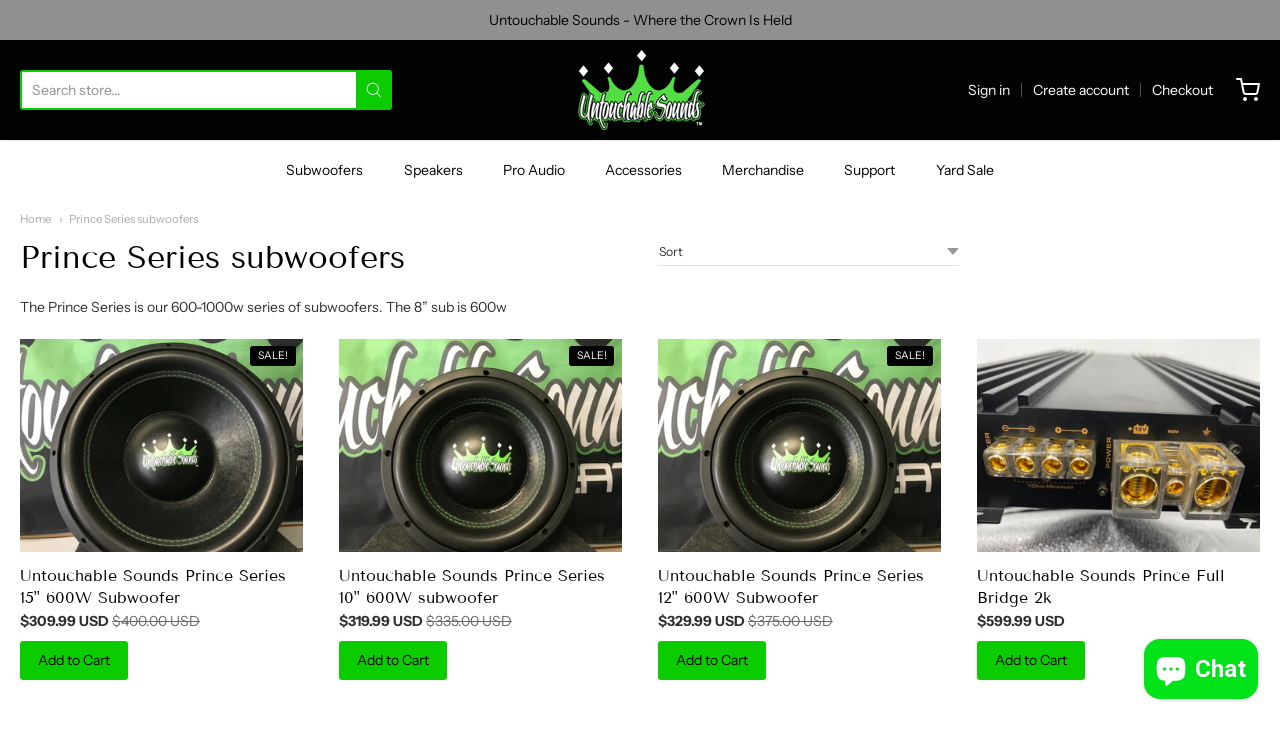

--- FILE ---
content_type: text/css
request_url: https://www.untouchable-sounds.com/cdn/shop/t/6/assets/theme-custom.css?v=157729366879565544031639929126
body_size: -403
content:
@media screen and (max-width: 640px){#shopify-section-footer{text-align:center}#section-block-slide-1566835173737 .item-inner{height:200px!important}}@media screen and (min-width: 640px) and (max-width: 800px){#section-block-slide-1566835173737 .item-inner{height:300px!important}}@media screen and (min-width: 800px) and (max-width: 1024px){#section-block-slide-1566835173737 .item-inner{height:400px!important}}
/*# sourceMappingURL=/cdn/shop/t/6/assets/theme-custom.css.map?v=157729366879565544031639929126 */


--- FILE ---
content_type: text/css
request_url: https://www.untouchable-sounds.com/cdn/shop/t/6/assets/fonts.css?v=68897294443074350941759331763
body_size: 589
content:
@font-face{font-family:Tenor Sans;font-weight:400;font-style:normal;src:url(//www.untouchable-sounds.com/cdn/fonts/tenor_sans/tenorsans_n4.966071a72c28462a9256039d3e3dc5b0cf314f65.woff2?h1=dW50b3VjaGFibGVzb3VuZHN0bS5jb20&h2=dW50b3VjaGFibGUtc291bmRzLmNvbQ&h3=dW50b3VjaGFibGUtc291bmRzLmFjY291bnQubXlzaG9waWZ5LmNvbQ&hmac=54cafe093b32fd4a8ba6720f1126bca4119a0097a35665cd970041560164c295) format("woff2"),url(//www.untouchable-sounds.com/cdn/fonts/tenor_sans/tenorsans_n4.2282841d948f9649ba5c3cad6ea46df268141820.woff?h1=dW50b3VjaGFibGVzb3VuZHN0bS5jb20&h2=dW50b3VjaGFibGUtc291bmRzLmNvbQ&h3=dW50b3VjaGFibGUtc291bmRzLmFjY291bnQubXlzaG9waWZ5LmNvbQ&hmac=1a3816ca4bf3574d5330484df694a982265a2692d034899d0bfb5c8d45f98268) format("woff")}#app-header #app-upper-header .shop-identity-tagline .name{font-family:Tenor Sans,sans-serif;font-size:24px;font-weight:400;font-style:normal}@font-face{font-family:Instrument Sans;font-weight:400;font-style:normal;src:url(//www.untouchable-sounds.com/cdn/fonts/instrument_sans/instrumentsans_n4.db86542ae5e1596dbdb28c279ae6c2086c4c5bfa.woff2?h1=dW50b3VjaGFibGVzb3VuZHN0bS5jb20&h2=dW50b3VjaGFibGUtc291bmRzLmNvbQ&h3=dW50b3VjaGFibGUtc291bmRzLmFjY291bnQubXlzaG9waWZ5LmNvbQ&hmac=976fc511e350eeb27c8c9f9960975f387cdd3996daf0901fa2676d3981e7b593) format("woff2"),url(//www.untouchable-sounds.com/cdn/fonts/instrument_sans/instrumentsans_n4.510f1b081e58d08c30978f465518799851ef6d8b.woff?h1=dW50b3VjaGFibGVzb3VuZHN0bS5jb20&h2=dW50b3VjaGFibGUtc291bmRzLmNvbQ&h3=dW50b3VjaGFibGUtc291bmRzLmFjY291bnQubXlzaG9waWZ5LmNvbQ&hmac=f38965ab07f5beadede64f31f91c4312184eb07d5beb6d2f61d56122779d4e7f) format("woff")}@font-face{font-family:Instrument Sans;font-weight:700;font-style:normal;src:url(//www.untouchable-sounds.com/cdn/fonts/instrument_sans/instrumentsans_n7.e4ad9032e203f9a0977786c356573ced65a7419a.woff2?h1=dW50b3VjaGFibGVzb3VuZHN0bS5jb20&h2=dW50b3VjaGFibGUtc291bmRzLmNvbQ&h3=dW50b3VjaGFibGUtc291bmRzLmFjY291bnQubXlzaG9waWZ5LmNvbQ&hmac=362a19d75a9cf632af9544728a79d07a2c367a2325e1a940ff4087a33d96aa2a) format("woff2"),url(//www.untouchable-sounds.com/cdn/fonts/instrument_sans/instrumentsans_n7.b9e40f166fb7639074ba34738101a9d2990bb41a.woff?h1=dW50b3VjaGFibGVzb3VuZHN0bS5jb20&h2=dW50b3VjaGFibGUtc291bmRzLmNvbQ&h3=dW50b3VjaGFibGUtc291bmRzLmFjY291bnQubXlzaG9waWZ5LmNvbQ&hmac=598f19ca0ac3bcf8d3f35939bbcfcfae0671a1151eb096f0a0cdb8966d23a6a2) format("woff")}@font-face{font-family:Instrument Sans;font-weight:400;font-style:italic;src:url(//www.untouchable-sounds.com/cdn/fonts/instrument_sans/instrumentsans_i4.028d3c3cd8d085648c808ceb20cd2fd1eb3560e5.woff2?h1=dW50b3VjaGFibGVzb3VuZHN0bS5jb20&h2=dW50b3VjaGFibGUtc291bmRzLmNvbQ&h3=dW50b3VjaGFibGUtc291bmRzLmFjY291bnQubXlzaG9waWZ5LmNvbQ&hmac=04063b870b4fc833150bf4afca2900048d4c8935fb669eec022048423f700d13) format("woff2"),url(//www.untouchable-sounds.com/cdn/fonts/instrument_sans/instrumentsans_i4.7e90d82df8dee29a99237cd19cc529d2206706a2.woff?h1=dW50b3VjaGFibGVzb3VuZHN0bS5jb20&h2=dW50b3VjaGFibGUtc291bmRzLmNvbQ&h3=dW50b3VjaGFibGUtc291bmRzLmFjY291bnQubXlzaG9waWZ5LmNvbQ&hmac=4f5421e53129717c40f499876360bcf3589948b50c995788eb1d5cf8120861d9) format("woff")}@font-face{font-family:Instrument Sans;font-weight:700;font-style:italic;src:url(//www.untouchable-sounds.com/cdn/fonts/instrument_sans/instrumentsans_i7.d6063bb5d8f9cbf96eace9e8801697c54f363c6a.woff2?h1=dW50b3VjaGFibGVzb3VuZHN0bS5jb20&h2=dW50b3VjaGFibGUtc291bmRzLmNvbQ&h3=dW50b3VjaGFibGUtc291bmRzLmFjY291bnQubXlzaG9waWZ5LmNvbQ&hmac=b59c148c758bbb9ade31393777fff2d04b6ad3f61c02ca0fe416563e19c01a10) format("woff2"),url(//www.untouchable-sounds.com/cdn/fonts/instrument_sans/instrumentsans_i7.ce33afe63f8198a3ac4261b826b560103542cd36.woff?h1=dW50b3VjaGFibGVzb3VuZHN0bS5jb20&h2=dW50b3VjaGFibGUtc291bmRzLmNvbQ&h3=dW50b3VjaGFibGUtc291bmRzLmFjY291bnQubXlzaG9waWZ5LmNvbQ&hmac=439be0cbde0170b1ed048972601d6c5dcc1a4c605fb7ae322298baad2bb02944) format("woff")}#app-header #app-lower-header .menu{font-family:Instrument Sans,sans-serif;font-size:14px;font-weight:400;font-style:normal}#app-header #app-lower-header .menu ul.level-1 li.level-1 .submenu{font-size:14px}#slide-side-menu .menu{font-family:Instrument Sans,sans-serif}@font-face{font-family:Tenor Sans;font-weight:400;font-style:normal;src:url(//www.untouchable-sounds.com/cdn/fonts/tenor_sans/tenorsans_n4.966071a72c28462a9256039d3e3dc5b0cf314f65.woff2?h1=dW50b3VjaGFibGVzb3VuZHN0bS5jb20&h2=dW50b3VjaGFibGUtc291bmRzLmNvbQ&h3=dW50b3VjaGFibGUtc291bmRzLmFjY291bnQubXlzaG9waWZ5LmNvbQ&hmac=54cafe093b32fd4a8ba6720f1126bca4119a0097a35665cd970041560164c295) format("woff2"),url(//www.untouchable-sounds.com/cdn/fonts/tenor_sans/tenorsans_n4.2282841d948f9649ba5c3cad6ea46df268141820.woff?h1=dW50b3VjaGFibGVzb3VuZHN0bS5jb20&h2=dW50b3VjaGFibGUtc291bmRzLmNvbQ&h3=dW50b3VjaGFibGUtc291bmRzLmFjY291bnQubXlzaG9waWZ5LmNvbQ&hmac=1a3816ca4bf3574d5330484df694a982265a2692d034899d0bfb5c8d45f98268) format("woff")}h1,h2,h3,h4,h5,h6,.heading{font-family:Tenor Sans,sans-serif;font-weight:400;font-style:normal}@font-face{font-family:Instrument Sans;font-weight:400;font-style:normal;src:url(//www.untouchable-sounds.com/cdn/fonts/instrument_sans/instrumentsans_n4.db86542ae5e1596dbdb28c279ae6c2086c4c5bfa.woff2?h1=dW50b3VjaGFibGVzb3VuZHN0bS5jb20&h2=dW50b3VjaGFibGUtc291bmRzLmNvbQ&h3=dW50b3VjaGFibGUtc291bmRzLmFjY291bnQubXlzaG9waWZ5LmNvbQ&hmac=976fc511e350eeb27c8c9f9960975f387cdd3996daf0901fa2676d3981e7b593) format("woff2"),url(//www.untouchable-sounds.com/cdn/fonts/instrument_sans/instrumentsans_n4.510f1b081e58d08c30978f465518799851ef6d8b.woff?h1=dW50b3VjaGFibGVzb3VuZHN0bS5jb20&h2=dW50b3VjaGFibGUtc291bmRzLmNvbQ&h3=dW50b3VjaGFibGUtc291bmRzLmFjY291bnQubXlzaG9waWZ5LmNvbQ&hmac=f38965ab07f5beadede64f31f91c4312184eb07d5beb6d2f61d56122779d4e7f) format("woff")}@font-face{font-family:Instrument Sans;font-weight:700;font-style:normal;src:url(//www.untouchable-sounds.com/cdn/fonts/instrument_sans/instrumentsans_n7.e4ad9032e203f9a0977786c356573ced65a7419a.woff2?h1=dW50b3VjaGFibGVzb3VuZHN0bS5jb20&h2=dW50b3VjaGFibGUtc291bmRzLmNvbQ&h3=dW50b3VjaGFibGUtc291bmRzLmFjY291bnQubXlzaG9waWZ5LmNvbQ&hmac=362a19d75a9cf632af9544728a79d07a2c367a2325e1a940ff4087a33d96aa2a) format("woff2"),url(//www.untouchable-sounds.com/cdn/fonts/instrument_sans/instrumentsans_n7.b9e40f166fb7639074ba34738101a9d2990bb41a.woff?h1=dW50b3VjaGFibGVzb3VuZHN0bS5jb20&h2=dW50b3VjaGFibGUtc291bmRzLmNvbQ&h3=dW50b3VjaGFibGUtc291bmRzLmFjY291bnQubXlzaG9waWZ5LmNvbQ&hmac=598f19ca0ac3bcf8d3f35939bbcfcfae0671a1151eb096f0a0cdb8966d23a6a2) format("woff")}@font-face{font-family:Instrument Sans;font-weight:400;font-style:italic;src:url(//www.untouchable-sounds.com/cdn/fonts/instrument_sans/instrumentsans_i4.028d3c3cd8d085648c808ceb20cd2fd1eb3560e5.woff2?h1=dW50b3VjaGFibGVzb3VuZHN0bS5jb20&h2=dW50b3VjaGFibGUtc291bmRzLmNvbQ&h3=dW50b3VjaGFibGUtc291bmRzLmFjY291bnQubXlzaG9waWZ5LmNvbQ&hmac=04063b870b4fc833150bf4afca2900048d4c8935fb669eec022048423f700d13) format("woff2"),url(//www.untouchable-sounds.com/cdn/fonts/instrument_sans/instrumentsans_i4.7e90d82df8dee29a99237cd19cc529d2206706a2.woff?h1=dW50b3VjaGFibGVzb3VuZHN0bS5jb20&h2=dW50b3VjaGFibGUtc291bmRzLmNvbQ&h3=dW50b3VjaGFibGUtc291bmRzLmFjY291bnQubXlzaG9waWZ5LmNvbQ&hmac=4f5421e53129717c40f499876360bcf3589948b50c995788eb1d5cf8120861d9) format("woff")}@font-face{font-family:Instrument Sans;font-weight:700;font-style:italic;src:url(//www.untouchable-sounds.com/cdn/fonts/instrument_sans/instrumentsans_i7.d6063bb5d8f9cbf96eace9e8801697c54f363c6a.woff2?h1=dW50b3VjaGFibGVzb3VuZHN0bS5jb20&h2=dW50b3VjaGFibGUtc291bmRzLmNvbQ&h3=dW50b3VjaGFibGUtc291bmRzLmFjY291bnQubXlzaG9waWZ5LmNvbQ&hmac=b59c148c758bbb9ade31393777fff2d04b6ad3f61c02ca0fe416563e19c01a10) format("woff2"),url(//www.untouchable-sounds.com/cdn/fonts/instrument_sans/instrumentsans_i7.ce33afe63f8198a3ac4261b826b560103542cd36.woff?h1=dW50b3VjaGFibGVzb3VuZHN0bS5jb20&h2=dW50b3VjaGFibGUtc291bmRzLmNvbQ&h3=dW50b3VjaGFibGUtc291bmRzLmFjY291bnQubXlzaG9waWZ5LmNvbQ&hmac=439be0cbde0170b1ed048972601d6c5dcc1a4c605fb7ae322298baad2bb02944) format("woff")}body,#app-body{font-family:Instrument Sans,sans-serif;font-size:14px;font-weight:400;font-style:normal}#announcement-bar,#top-bar,input[type=email],input[type=number],input[type=password],input[type=search],input[type=tel],input[type=file],input[type=text],input[type=url],input[type=color],input[type=date],input[type=datetime],input[type=datetime-local],input[type=month],input[type=time],input[type=week],select,select[multiple=multiple],textarea{font-family:Instrument Sans,sans-serif;font-weight:400;font-style:normal}
/*# sourceMappingURL=/cdn/shop/t/6/assets/fonts.css.map?v=68897294443074350941759331763 */


--- FILE ---
content_type: text/css
request_url: https://www.untouchable-sounds.com/cdn/shop/t/6/assets/globostores.css?v=14755535228418038911639929107
body_size: 3055
content:
@import"https://fonts.googleapis.com/css?family=Roboto:400,400i,500,500i,700";#scasp-date_table thead{display:table-header-group}#scasp-date_table thead th{padding:8px}.picker{width:350px;font-size:16px;text-align:left;line-height:1.2;color:#000;position:absolute;z-index:10000;-webkit-user-select:none;-moz-user-select:none;-ms-user-select:none;user-select:none}.picker__input{cursor:default}.picker__input.picker__input--active{border-color:#0089ec}.picker__holder{width:100%;overflow-y:auto;border-radius:6px!important;-webkit-overflow-scrolling:touch}.picker,.picker__holder{right:0}.picker__holder{bottom:0;position:absolute;background:#fff;border:1px solid #aaaaaa;border-top-width:0;border-bottom-width:0;border-radius:0 0 5px 5px;box-sizing:border-box;min-width:176px;max-width:350px;max-height:0;-ms-filter:"progid:DXImageTransform.Microsoft.Alpha(Opacity=0)";filter:alpha(opacity=0);-moz-opacity:0;opacity:0;-webkit-transform:translateY(-1em) perspective(600px) rotateX(10deg);transform:translateY(-1em) perspective(600px) rotateX(10deg);transition:-webkit-transform .15s ease-out,opacity .15s ease-out,max-height 0s .15s,border-width 0s .15s;transition:transform .15s ease-out,opacity .15s ease-out,max-height 0s .15s,border-width 0s .15s}.picker__frame{padding:1px}.picker__wrap{margin:-1px}.picker--opened .picker__holder{max-height:25em;-ms-filter:"progid:DXImageTransform.Microsoft.Alpha(Opacity=100)";filter:alpha(opacity=100);-moz-opacity:1;opacity:1;border-top-width:1px;border-bottom-width:1px;-webkit-transform:translateY(0) perspective(600px) rotateX(0);transform:translateY(0) perspective(600px) rotateX(0);transition:-webkit-transform .15s ease-out,opacity .15s ease-out,max-height 0s,border-width 0s;transition:transform .15s ease-out,opacity .15s ease-out,max-height 0s,border-width 0s;box-shadow:0 6px 18px 1px #0000001f}.picker__box{padding:0 1em}.picker__header{text-align:center;position:relative;margin-top:.75em}.picker__month,.picker__year{font-weight:500;display:inline-block;margin-left:.25em;margin-right:.25em}.picker__year{color:#999;font-size:.8em;font-style:italic}.picker__select--month,.picker__select--year{border:1px solid #b7b7b7;height:2em;padding:.5em;margin-left:.25em;margin-right:.25em}@media (min-width: 24.5em){.picker__select--month,.picker__select--year{margin-top:-.5em}}.picker__select--month{width:35%}.picker__select--year{width:22.5%}.picker__select--month:focus,.picker__select--year:focus{border-color:#0089ec}.picker__nav--prev,.picker__nav--next{position:absolute;padding:.5em 1.25em;width:1em;height:1em;box-sizing:content-box;top:-.25em}@media (min-width: 24.5em){.picker__nav--prev,.picker__nav--next{top:-.33em}}.picker__nav--prev{left:-1em;padding-right:1.25em}@media (min-width: 24.5em){.picker__nav--prev{padding-right:1.5em}}.picker__nav--next{right:-1em;padding-left:1.25em}@media (min-width: 24.5em){.picker__nav--next{padding-left:1.5em}}.picker__nav--prev:before,.picker__nav--next:before{content:" ";border-top:.5em solid transparent;border-bottom:.5em solid transparent;border-right:.75em solid #000000;width:0;height:0;display:block;margin:0 auto}.picker__nav--next:before{border-right:0;border-left:.75em solid #000000}.picker__nav--prev:hover,.picker__nav--next:hover{cursor:pointer;color:#000;background:#b1dcfb}.picker__nav--disabled,.picker__nav--disabled:hover,.picker__nav--disabled:before,.picker__nav--disabled:before:hover{cursor:default;background:none;border-right-color:#f5f5f5;border-left-color:#f5f5f5}.picker__table{text-align:center;border-collapse:collapse;border-spacing:0;table-layout:fixed;font-size:inherit;width:100%;margin-top:.75em;margin-bottom:.5em}@media (min-height: 33.875em){.picker__table{margin-bottom:.75em}}.picker__table td{margin:0;padding:0}.picker__weekday{width:14.285714286%;font-size:.75em;padding-bottom:.25em;color:#999;font-weight:500}@media (min-height: 33.875em){.picker__weekday{padding-bottom:.5em}}.picker__day{padding:8px;font-weight:200;border:1px solid transparent}.picker__day--today{position:relative}.picker__day--today:before{content:" ";position:absolute;top:2px;right:2px;width:0;height:0;border-top:.5em solid #0059bc;border-left:.5em solid transparent}.picker__day--disabled:before{border-top-color:#aaa}.picker__day--outfocus{color:#ddd}.picker__day--infocus:hover,.picker__day--outfocus:hover{cursor:pointer;color:#000;background:#b1dcfb}.picker__day--highlighted{border-color:#0089ec}.picker__day--highlighted:hover,.picker--focused .picker__day--highlighted{cursor:pointer;color:#000;background:#b1dcfb}.picker__day--selected,.picker__day--selected:hover,.picker--focused .picker__day--selected{background:#0089ec;color:#fff}.picker__day--disabled,.picker__day--disabled:hover,.picker--focused .picker__day--disabled{background:#f5f5f5;border-color:#f5f5f5;color:#ddd;cursor:default}.picker__day--highlighted.picker__day--disabled,.picker__day--highlighted.picker__day--disabled:hover{background:#bbb}.picker__footer{text-align:center}.picker__button--today,.picker__button--clear,.picker__button--close{border:1px solid #ffffff;background:#fff;font-size:.8em;padding:.66em 0;font-weight:700;width:33%;display:inline-block;vertical-align:bottom}.picker__button--today:hover,.picker__button--clear:hover,.picker__button--close:hover{cursor:pointer;color:#000;background:#b1dcfb;border-bottom-color:#b1dcfb}.picker__button--today:focus,.picker__button--clear:focus,.picker__button--close:focus{background:#b1dcfb;border-color:#0089ec;outline:none}.picker__button--today:before,.picker__button--clear:before,.picker__button--close:before{position:relative;display:inline-block;height:0}.picker__button--today:before,.picker__button--clear:before{content:" ";margin-right:.45em}.picker__button--today:before{top:-.05em;width:0;border-top:.66em solid #0059bc;border-left:.66em solid transparent}.picker__button--clear:before{top:-.25em;width:.66em;border-top:3px solid #ee2200}.picker__button--close:before{content:"\d7";top:-.1em;vertical-align:top;font-size:1.1em;margin-right:.35em;color:#777}.picker__button--today[disabled],.picker__button--today[disabled]:hover{background:#f5f5f5;border-color:#f5f5f5;color:#ddd;cursor:default}.picker__button--today[disabled]:before{border-top-color:#aaa}.picker__list{list-style:none;padding:0;margin:0}.picker__list-item{border-bottom:1px solid #dddddd;border-top:1px solid #dddddd;margin-bottom:-1px;position:relative;background:#fff;padding:.75em 1.25em}@media (min-height: 46.75em){.picker__list-item{padding:.5em 1em}}.picker__list-item:hover{cursor:pointer;color:#000;background:#b1dcfb;border-color:#0089ec;z-index:10}.picker__list-item--highlighted{border-color:#0089ec;z-index:10}.picker__list-item--highlighted:hover,.picker--focused .picker__list-item--highlighted{cursor:pointer;color:#000;background:#b1dcfb}.picker__list-item--selected,.picker__list-item--selected:hover,.picker--focused .picker__list-item--selected{background:#0089ec;color:#fff;z-index:10}.picker__list-item--disabled,.picker__list-item--disabled:hover,.picker--focused .picker__list-item--disabled{background:#f5f5f5;border-color:#f5f5f5;color:#ddd;cursor:default;border-color:#ddd;z-index:auto}.picker--time .picker__button--clear{display:block;width:80%;margin:1em auto 0;padding:1em 1.25em;background:none;border:0;font-weight:500;font-size:.67em;text-align:center;text-transform:uppercase;color:#666}.picker--time .picker__button--clear:hover,.picker--time .picker__button--clear:focus{color:#000;background:#b1dcfb;background:#e20;border-color:#e20;cursor:pointer;color:#fff;outline:none}.picker--time .picker__button--clear:before{top:-.25em;color:#666;font-size:1.25em;font-weight:700}.picker--time .picker__button--clear:hover:before,.picker--time .picker__button--clear:focus:before{color:#fff;border-color:#fff}.picker--time{min-width:256px;max-width:320px}.picker--time .picker__holder{background:#f2f2f2}@media (min-height: 40.125em){.picker--time .picker__holder{font-size:.875em}}.picker--time .picker__box{padding:0;position:relative}@media screen and (max-width: 425px){.picker{width:300px}.picker__holder{max-width:300px}}#sca-storepickup-container .picker table tr td:first-child{padding-left:0;text-align:center}#date-time-picker{position:relative}.globo-btn{height:35px;padding:6px 12px;font-size:12px;line-height:1.42857143;border-radius:3px;color:#fff;font-weight:400;background-color:#204d74!important;border-color:#122b40;white-space:inherit}.globo-btn:hover,.globo-btn:active,.globo-btn.hover{background-color:#367fa9}#stores-container .input-group{position:relative;display:table;border-collapse:separate;width:99%}div.store-page #stores-container .input-group{position:relative;display:table;border-collapse:separate;width:100%}#stores-container .input-group .form-control,#stores-container .input-group-addon,#stores-container .input-group-btn{display:table-cell}#stores-container .input-group .form-control{position:relative;z-index:2;float:left;width:100%;margin-bottom:0}#stores-container .input-group-btn{position:relative;font-size:0;white-space:nowrap}#stores-container .input-group-btn:last-child>.btn,#stores-container .input-group-btn:last-child>.btn-group{z-index:2;margin-left:-1px}#stores-container .input-group-addon,#stores-container .input-group-btn{width:1%;white-space:nowrap;vertical-align:middle}#stores-container .input-group .form-control:last-child,#stores-container .input-group-addon:last-child,#stores-container .input-group-btn:first-child>.btn-group:not(:first-child)>.btn,#stores-container .input-group-btn:first-child>.btn:not(:first-child),#stores-container .input-group-btn:last-child>.btn,#stores-container .input-group-btn:last-child>.btn-group>.btn,#stores-container .input-group-btn:last-child>.dropdown-toggle{border-top-left-radius:0;border-bottom-left-radius:0}#stores-container .input-group .form-control:first-child,#stores-container .input-group-addon:first-child,#stores-container .input-group-btn:first-child>.btn,#stores-container .input-group-btn:first-child>.btn-group>.btn,#stores-container .input-group-btn:first-child>.dropdown-toggle,#stores-container .input-group-btn:last-child>.btn-group:not(:last-child)>.btn,#stores-container .input-group-btn:last-child>.btn:not(:last-child):not(.dropdown-toggle){border-top-right-radius:0;border-bottom-right-radius:0}#stores-container .form-group{margin-bottom:15px}#stores-container .form-control{display:block;width:100%;height:35px;padding:6px 12px;font-size:14px;line-height:1.42857143;color:#555;background-color:#fff;background-image:none;border:1px solid #cccccc;border-radius:3px;-webkit-transition:border-color ease-in-out .15s,-webkit-box-shadow ease-in-out .15s;-o-transition:border-color ease-in-out .15s,box-shadow ease-in-out .15s;transition:border-color ease-in-out .15s,box-shadow ease-in-out .15s}.method-content{height:0;overflow:hidden}.method-content.active{height:auto}#shipping-methods li label{margin:0;display:block;border-radius:5px;border:1px solid #eee;background-color:#fbfbfb;padding:25px 5px;cursor:pointer}ul#shipping-methods li:first-child{margin-right:15px}ul#shipping-methods li label:hover{background-color:#fff7e7}ul#shipping-methods li.active label{background-color:wheat!important}#shipping-methods li label p{margin:0}ul#shipping-methods li{list-style:none;display:inline-block;flex-grow:1;flex-basis:0}ul#shipping-methods{text-align:center;margin:0 0 15px;padding:0;display:flex;font-size:13px;clear:both}ul#shipping-methods li input{display:none}#stores-container,#shipping-container{font-size:14px;font-weight:400;color:#3d4246;line-height:1.5;text-align:left}.location-popup{font-size:14px;font-weight:400}#map-container{display:table;width:100%}.margin-tb-25{margin-top:25px;margin-bottom:25px}.margin-tb-100{margin-top:100px;margin-bottom:100px}#stores-list-table{width:33.333333%;min-width:200px;display:table-cell;vertical-align:top;border:1px solid #ccc;overflow:auto;padding:0;height:650px}#stores-list-table>ul{list-style:none;padding:0;margin:0;height:460px;text-align:left;line-height:1.4;overflow-y:scroll;-webkit-overflow-scrolling:touch;background:#fff}#stores-distance{color:#365899;font-weight:700;font-size:13px;margin-top:5px}#map-table{display:table-cell}#map{height:650px;width:100%}.location-popup .stores-field{font-weight:500!important}.stores-list-container .stores-field{font-size:13px}#picture-row{margin-top:15px;margin-bottom:0}#stores-table li{padding:10px}.stores-list-container{padding:10px;border:1px solid transparent;cursor:pointer;margin:0}.stores-list-container:nth-child(2n){background:#eee}.stores-list-container.active{background:wheat!important}.stores-list-container:hover{background:#fff7e7}.location-popup{width:100%;max-width:650px}.location-popup h1{margin-top:0;margin-bottom:10px;font-size:25px}.location-popup h3{font-size:18px;margin:5px 0;font-weight:500;font-family:Montserrat,sans-serif}.location-popup table td{padding:5px 8px;vertical-align:middle}.location-popup table{margin:0}.location-popup table td:first-child{font-weight:700}.location-popup ul{margin:10px 0;list-style:none}#store-picture{width:42%}.location-popup ul li{margin:0}.location-popup ul li label{font-size:14px;width:65px;color:#000;margin-bottom:5px;font-weight:500;display:inline-block;margin-right:5px}.location-popup ul li label:after{content:":";float:right;margin-right:3px}.more-info{font-weight:700;font-size:12px;margin-top:10px;display:inline-block;color:#000}.workinghours p{margin:0}.workinghours,#stores-address{margin-top:10px}#stores-title{font-weight:700;font-size:15px}#cart-store-pickup #map-container{display:block}#cart-store-pickup #stores-list-table{width:100%;display:block;max-height:500px;height:auto;margin-bottom:20px}#cart-store-pickup #stores-list-table ul{height:auto;max-height:498px}#cart-store-pickup #map-table{display:block;margin-bottom:20px}#cart-store-pickup #map{height:350px}li.stores-list-container{display:table;width:100%}.location-form-inputs input.hidden{display:none}li.stores-list-container .location-form-inputs{display:table-cell;vertical-align:middle;width:25px}.hidden{display:none!important}.stores-details.stores-list-details{display:table-cell;vertical-align:middle}input.error{border-color:#ff0404!important}small.error{padding:0 0 10px;display:block;color:red;font-size:12px}div.error{border:1px solid red!important}div.store-locator input.PUS_ID,div.store-cart [data-allow-pickup="0"]{display:none}#stores-container input#addressInput{height:41px;padding:0 35px 0 15px;width:100%;line-height:normal;border-radius:2px;background-color:#fff;color:#666;background-clip:padding-box;border:1px solid #ddd;outline:0;margin:0;font-size:13px;box-sizing:border-box}#stores-container .search{padding:0}.store-page #stores-container .search{padding:5px 5px 0}.search span.icon{position:absolute;top:50%;right:15px;z-index:99;transform:translateY(-50%);cursor:pointer}.store-locator i.hidden{display:block!important}.store-locator i.fa.fa-chevron-right{position:absolute;top:50%;right:0;transform:translateY(-50%)}.store-locator .list-content.stores-list-content{position:relative}.style-1::-webkit-scrollbar-track{-webkit-box-shadow:inset 0 0 6px rgba(0,0,0,.3);border-radius:6px;background-color:#f5f5f5}.style-1::-webkit-scrollbar{width:6px;background-color:#f5f5f5}.style-1::-webkit-scrollbar-thumb{border-radius:6px;-webkit-box-shadow:inset 0 0 6px rgba(0,0,0,.3);background-color:#5f5f5f}@media screen and (max-width: 991px){#map-container{display:block}#stores-list-table{width:100%;display:block;max-height:500px;height:auto;margin-bottom:20px}#stores-list-table ul{height:auto;max-height:498px}#map-table{display:block}}.multiselect-container{position:absolute;list-style-type:none;margin:0;padding:0}.multiselect-container .input-group{margin:5px}.multiselect-container>li{padding:0}.multiselect-container>li>a.multiselect-all label{font-weight:700}.multiselect-container>li.multiselect-group label{margin:0;padding:3px 20px;height:100%;font-weight:700}.multiselect-container>li.multiselect-group-clickable label{cursor:pointer}.multiselect-container>li>a{padding:0}.multiselect-container>li>a>label{margin:0;height:100%;cursor:pointer;font-weight:400;padding:3px 20px 3px 40px}.multiselect-container>li>a>label.radio,.multiselect-container>li>a>label.checkbox{margin:0}.multiselect-container>li>a>label>input[type=checkbox]{margin-bottom:5px}.filter .btn{padding:6px 3px}.btn-group>.btn-group:nth-child(2)>.multiselect.btn{border-top-left-radius:4px;border-bottom-left-radius:4px}.form-inline .multiselect-container label.checkbox,.form-inline .multiselect-container label.radio{padding:3px 20px 3px 40px}.form-inline .multiselect-container li a label.checkbox input[type=checkbox],.form-inline .multiselect-container li a label.radio input[type=radio]{margin-left:-20px;margin-right:0}.multiselect-container>li>a>label>input[type=checkbox]{margin-bottom:5px;opacity:1;z-index:1;position:relative}#stores-container .open>.dropdown-toggle.btn-default{color:#f9f9f9;background-color:#0074d9;border-color:#0049bf}#stores-container ul.multiselect-container.dropdown-menu{display:none}#stores-container b.caret{border-right:4px solid transparent;border-left:4px solid transparent;border-top:4px solid;display:inline-block;height:0;opacity:1;width:0;position:absolute;top:49%;right:10px;display:none}#stores-container button.multiselect.dropdown-toggle.btn.btn-default{width:100%;font-weight:100;font-size:smaller;padding:10px}#stores-container .dropdown-menu{min-width:200px;padding:5px 0;margin:2px 0 0;font-size:14px;text-align:left;list-style:none;background-color:#fff;-webkit-background-clip:padding-box;background-clip:padding-box;border:1px solid #ccc;border:1px solid rgba(0,0,0,.15);border-radius:4px;-webkit-box-shadow:0 6px 12px rgba(0,0,0,.175);box-shadow:0 6px 12px #0000002d;max-height:150px;overflow-y:scroll;position:absolute}#stores-container div.filter-select,button[name=search_locations]{width:49%;display:inline-block;position:relative}#stores-container button[name=search_locations]{height:41px;border-radius:0;text-transform:unset;margin-bottom:4px;width:49%}#stores-container div.filter-select>select{height:41px;line-height:41px;padding:0 15px;width:100%;margin-bottom:5px;background:#fff;border:1px solid #ccc}select#radiusSelect,#stores-container button.multiselect.dropdown-toggle.btn.btn-default,select#groupSelect{font-size:12px!important;color:#333!important;font-weight:500!important}#stores-container button.multiselect.dropdown-toggle.btn.btn-default{background:transparent;border:1px solid #ccc;padding:0 15px;line-height:41px;text-align:left;height:41px;overflow:hidden;text-transform:none;margin-bottom:4px}#content2 .store-group h6{font-weight:700}#content2 .store-name{font-weight:700;font-size:12px}#content2 .store-address{font-size:12px;color:#8d8d8d}#content2 .store-wrapper{margin-top:15px}#content2 .store-info{color:#8d8d8d;font-size:12px}#content2 .stores-detail{margin-bottom:15px}
/*# sourceMappingURL=/cdn/shop/t/6/assets/globostores.css.map?v=14755535228418038911639929107 */


--- FILE ---
content_type: text/javascript
request_url: https://www.untouchable-sounds.com/cdn/shop/t/6/assets/theme-custom.js?v=2786494405936754481639929111
body_size: -661
content:
(function($){$(function(){})})(jQuery);
//# sourceMappingURL=/cdn/shop/t/6/assets/theme-custom.js.map?v=2786494405936754481639929111


--- FILE ---
content_type: text/javascript
request_url: https://cdn.shopify.com/s/files/1/2617/0074/t/6/assets/globostores_init.js?shop=untouchable-sounds.myshopify.com
body_size: -699
content:
var GSInstalled = true;